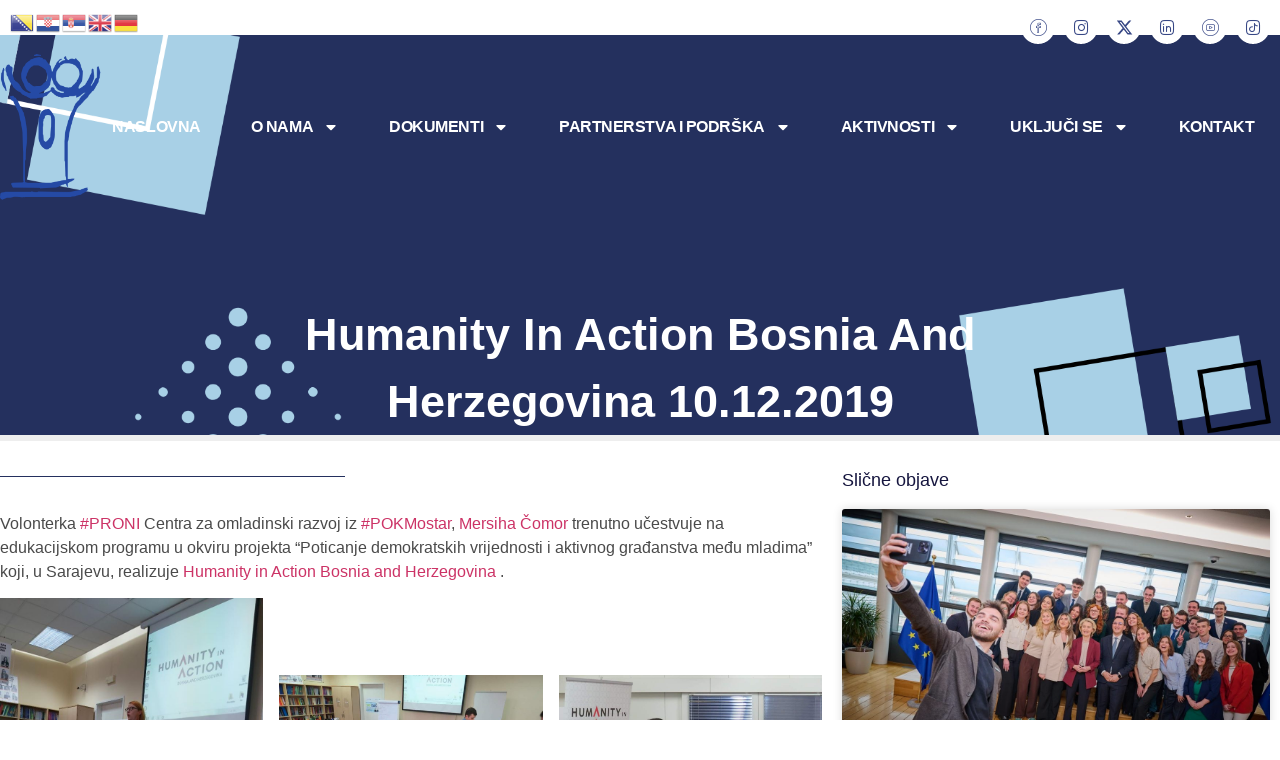

--- FILE ---
content_type: text/css
request_url: https://www.proni.ba/wp-content/uploads/elementor/css/post-20857.css?ver=1767736705
body_size: 635
content:
.elementor-20857 .elementor-element.elementor-element-f2c3cb6{--display:flex;--flex-direction:column;--container-widget-width:100%;--container-widget-height:initial;--container-widget-flex-grow:0;--container-widget-align-self:initial;--flex-wrap-mobile:wrap;}.elementor-widget-eael-simple-menu .eael-simple-menu >li > a, .eael-simple-menu-container .eael-simple-menu-toggle-text{font-family:var( --e-global-typography-primary-font-family ), Sans-serif;font-weight:var( --e-global-typography-primary-font-weight );}.elementor-widget-eael-simple-menu .eael-simple-menu li ul li > a{font-family:var( --e-global-typography-primary-font-family ), Sans-serif;font-weight:var( --e-global-typography-primary-font-weight );}.elementor-20857 .elementor-element.elementor-element-00d8691 .eael-simple-menu li a span, .elementor-20857 .elementor-element.elementor-element-00d8691 .eael-simple-menu li span.eael-simple-menu-indicator{font-size:15px;}.elementor-20857 .elementor-element.elementor-element-00d8691 .eael-simple-menu li a span, .elementor-20857 .elementor-element.elementor-element-00d8691 .eael-simple-menu li span.eael-simple-menu-indicator i{font-size:15px;}.elementor-20857 .elementor-element.elementor-element-00d8691 .eael-simple-menu li span.eael-simple-menu-indicator svg{width:15px;height:15px;line-height:15px;}.elementor-20857 .elementor-element.elementor-element-00d8691 .eael-simple-menu li span svg{width:15px;height:15px;line-height:15px;}.elementor-20857 .elementor-element.elementor-element-00d8691 .eael-simple-menu li .eael-simple-menu-indicator:hover:before{color:#f44336;}.elementor-20857 .elementor-element.elementor-element-00d8691 .eael-simple-menu li .eael-simple-menu-indicator:hover i{color:#f44336;}.elementor-20857 .elementor-element.elementor-element-00d8691 .eael-simple-menu li .eael-simple-menu-indicator:hover svg{fill:#f44336;}.elementor-20857 .elementor-element.elementor-element-00d8691 .eael-simple-menu li .eael-simple-menu-indicator:hover{background-color:#ffffff;border-color:#f44336;}.elementor-20857 .elementor-element.elementor-element-00d8691 .eael-simple-menu li .eael-simple-menu-indicator.eael-simple-menu-indicator-open:before{color:#f44336 !important;}.elementor-20857 .elementor-element.elementor-element-00d8691 .eael-simple-menu li .eael-simple-menu-indicator.eael-simple-menu-indicator-open svg{fill:#f44336 !important;}.elementor-20857 .elementor-element.elementor-element-00d8691 .eael-simple-menu li .eael-simple-menu-indicator.eael-simple-menu-indicator-open i{color:#f44336 !important;}.elementor-20857 .elementor-element.elementor-element-00d8691 .eael-simple-menu li .eael-simple-menu-indicator.eael-simple-menu-indicator-open{background-color:#ffffff !important;border-color:#f44336 !important;}.elementor-20857 .elementor-element.elementor-element-00d8691 .eael-simple-menu-container .eael-simple-menu-toggle{background-color:#000000;}.elementor-20857 .elementor-element.elementor-element-00d8691 .eael-simple-menu-container .eael-simple-menu-toggle i{color:#ffffff;}.elementor-20857 .elementor-element.elementor-element-00d8691 .eael-simple-menu-container .eael-simple-menu-toggle svg{fill:#ffffff;}.elementor-20857 .elementor-element.elementor-element-00d8691 .eael-simple-menu.eael-simple-menu-horizontal li ul li a{padding-left:20px;padding-right:20px;}.elementor-20857 .elementor-element.elementor-element-00d8691 .eael-simple-menu.eael-simple-menu-horizontal li ul li > a{border-bottom:1px solid #f2f2f2;}.elementor-20857 .elementor-element.elementor-element-00d8691 .eael-simple-menu.eael-simple-menu-vertical li ul li > a{border-bottom:1px solid #f2f2f2;}.elementor-20857 .elementor-element.elementor-element-00d8691 .eael-simple-menu li ul li a span{font-size:12px;}.elementor-20857 .elementor-element.elementor-element-00d8691 .eael-simple-menu li ul li span.eael-simple-menu-indicator{font-size:12px;}.elementor-20857 .elementor-element.elementor-element-00d8691 .eael-simple-menu li ul li span.eael-simple-menu-indicator i{font-size:12px;}.elementor-20857 .elementor-element.elementor-element-00d8691 .eael-simple-menu li ul li .eael-simple-menu-indicator svg{width:12px;height:12px;line-height:12px;}.elementor-20857 .elementor-element.elementor-element-00d8691 .eael-simple-menu li ul li .eael-simple-menu-indicator:hover:before{color:#f44336 !important;}.elementor-20857 .elementor-element.elementor-element-00d8691 .eael-simple-menu li ul li .eael-simple-menu-indicator.eael-simple-menu-indicator-open:before{color:#f44336 !important;}.elementor-20857 .elementor-element.elementor-element-00d8691 .eael-simple-menu li ul li .eael-simple-menu-indicator:hover{background-color:#ffffff !important;border-color:#f44336 !important;}.elementor-20857 .elementor-element.elementor-element-00d8691 .eael-simple-menu li ul li .eael-simple-menu-indicator.eael-simple-menu-indicator-open{background-color:#ffffff !important;border-color:#f44336 !important;}#elementor-popup-modal-20857 .dialog-widget-content{animation-duration:1.2s;background-color:#6C7C69;}#elementor-popup-modal-20857{background-color:rgba(0, 0, 0, 0.7);justify-content:flex-end;align-items:center;pointer-events:all;}#elementor-popup-modal-20857 .dialog-message{width:395px;height:100vh;align-items:center;}#elementor-popup-modal-20857 .dialog-close-button{display:flex;}@media(max-width:767px){#elementor-popup-modal-20857 .dialog-message{width:100vw;}#elementor-popup-modal-20857{justify-content:flex-start;align-items:center;}}